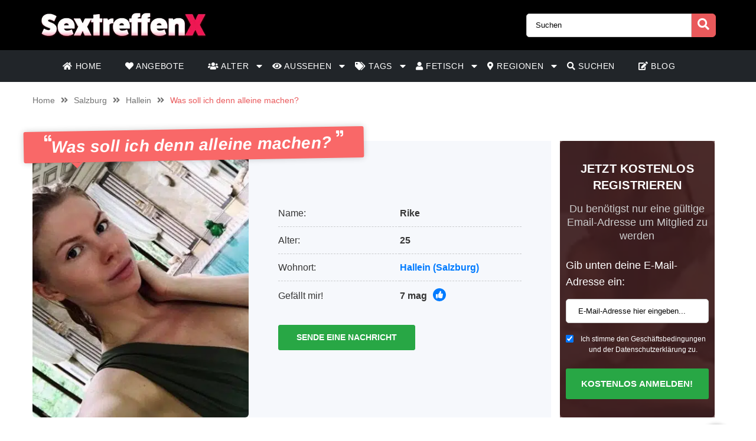

--- FILE ---
content_type: text/html; charset=UTF-8
request_url: https://sextreffenx.at/angebot/was-soll-ich-denn-alleine-machen/
body_size: 15038
content:
<!doctype html><html class="no-js" lang="nl-NL"><head>  <script defer src="https://www.googletagmanager.com/gtag/js?id=UA-137809699-13"></script> <script defer src="[data-uri]"></script> <meta charset="UTF-8" /><meta http-equiv="x-ua-compatible" content="ie=edge"><meta name="description" content="Masturbieren ist für mich keine Option mehr. Ich habe mich seit meiner letzten Beziehung zu sehr an Sex gewöhnt und ich brauche wieder mehr. Deshalb s..."><meta name="viewport" content="width=device-width, initial-scale=1, shrink-to-fit=no"><meta name="theme-color" content="#FF6B2D"><link rel="stylesheet" media="print" onload="this.onload=null;this.media='all';" id="ao_optimized_gfonts" href="https://fonts.googleapis.com/css?family=Lato%3A300%2C400%2C700%2C800%2C900&amp;display=swap"><link rel="shortcut icon" href="https://sextreffenx.at/wp-content/themes/wpb/assets/img/favicon.png" type="image/x-icon"><link rel="icon" href="https://sextreffenx.at/wp-content/themes/wpb/assets/img/favicon.png" type="image/x-icon"><meta name='robots' content='index, follow, max-image-preview:large, max-snippet:-1, max-video-preview:-1' /><title>Was soll ich denn alleine machen? - sextreffenx.at</title><link rel="canonical" href="https://sextreffenx.at/angebot/was-soll-ich-denn-alleine-machen/" /><meta name="twitter:card" content="summary_large_image" /><meta name="twitter:title" content="Was soll ich denn alleine machen? - sextreffenx.at" /><meta name="twitter:image" content="https://sextreffenx.at/wp-content/uploads/2021/12/497575.jpg" /> <script type="application/ld+json" class="yoast-schema-graph">{"@context":"https://schema.org","@graph":[{"@type":"WebPage","@id":"https://sextreffenx.at/angebot/was-soll-ich-denn-alleine-machen/","url":"https://sextreffenx.at/angebot/was-soll-ich-denn-alleine-machen/","name":"Was soll ich denn alleine machen? - sextreffenx.at","isPartOf":{"@id":"https://sextreffenx.at/#website"},"primaryImageOfPage":{"@id":"https://sextreffenx.at/angebot/was-soll-ich-denn-alleine-machen/#primaryimage"},"image":{"@id":"https://sextreffenx.at/angebot/was-soll-ich-denn-alleine-machen/#primaryimage"},"thumbnailUrl":"https://sextreffenx.at/wp-content/uploads/2021/12/497575.jpg","datePublished":"2021-12-29T13:01:02+00:00","dateModified":"2024-06-18T13:33:52+00:00","breadcrumb":{"@id":"https://sextreffenx.at/angebot/was-soll-ich-denn-alleine-machen/#breadcrumb"},"inLanguage":"nl-NL","potentialAction":[{"@type":"ReadAction","target":["https://sextreffenx.at/angebot/was-soll-ich-denn-alleine-machen/"]}]},{"@type":"ImageObject","inLanguage":"nl-NL","@id":"https://sextreffenx.at/angebot/was-soll-ich-denn-alleine-machen/#primaryimage","url":"https://sextreffenx.at/wp-content/uploads/2021/12/497575.jpg","contentUrl":"https://sextreffenx.at/wp-content/uploads/2021/12/497575.jpg","width":500,"height":500,"caption":"Rike"},{"@type":"BreadcrumbList","@id":"https://sextreffenx.at/angebot/was-soll-ich-denn-alleine-machen/#breadcrumb","itemListElement":[{"@type":"ListItem","position":1,"name":"Home","item":"https://sextreffenx.at/"},{"@type":"ListItem","position":2,"name":"Angebot","item":"https://sextreffenx.at/angebot/"},{"@type":"ListItem","position":3,"name":"Was soll ich denn alleine machen?"}]},{"@type":"WebSite","@id":"https://sextreffenx.at/#website","url":"https://sextreffenx.at/","name":"sextreffenx.at","description":"Auf der Suche nach einem Gay Kontakt? Auf sextreffenx.at findest du sofort Gay Anzeigen aus deiner Umgebung","publisher":{"@id":"https://sextreffenx.at/#organization"},"potentialAction":[{"@type":"SearchAction","target":{"@type":"EntryPoint","urlTemplate":"https://sextreffenx.at/?s={search_term_string}"},"query-input":{"@type":"PropertyValueSpecification","valueRequired":true,"valueName":"search_term_string"}}],"inLanguage":"nl-NL"},{"@type":"Organization","@id":"https://sextreffenx.at/#organization","name":"sextreffenx.at","url":"https://sextreffenx.at/","logo":{"@type":"ImageObject","inLanguage":"nl-NL","@id":"https://sextreffenx.at/#/schema/logo/image/","url":"https://sextreffenx.at/wp-content/uploads/2021/03/cropped-Sextreffenx.png","contentUrl":"https://sextreffenx.at/wp-content/uploads/2021/03/cropped-Sextreffenx.png","width":300,"height":45,"caption":"sextreffenx.at"},"image":{"@id":"https://sextreffenx.at/#/schema/logo/image/"}}]}</script> <link href='https://fonts.gstatic.com' crossorigin='anonymous' rel='preconnect' /><link rel="alternate" title="oEmbed (JSON)" type="application/json+oembed" href="https://sextreffenx.at/wp-json/oembed/1.0/embed?url=https%3A%2F%2Fsextreffenx.at%2Fangebot%2Fwas-soll-ich-denn-alleine-machen%2F" /><link rel="alternate" title="oEmbed (XML)" type="text/xml+oembed" href="https://sextreffenx.at/wp-json/oembed/1.0/embed?url=https%3A%2F%2Fsextreffenx.at%2Fangebot%2Fwas-soll-ich-denn-alleine-machen%2F&#038;format=xml" /><style id='wp-img-auto-sizes-contain-inline-css' type='text/css'>img:is([sizes=auto i],[sizes^="auto," i]){contain-intrinsic-size:3000px 1500px}
/*# sourceURL=wp-img-auto-sizes-contain-inline-css */</style><link rel='stylesheet' id='sgr-css' href='https://sextreffenx.at/wp-content/cache/autoptimize/css/autoptimize_single_87919152e480d34bc2ab66090bb82746.css' type='text/css' media='all' /><style id='wp-block-library-inline-css' type='text/css'>:root{--wp-block-synced-color:#7a00df;--wp-block-synced-color--rgb:122,0,223;--wp-bound-block-color:var(--wp-block-synced-color);--wp-editor-canvas-background:#ddd;--wp-admin-theme-color:#007cba;--wp-admin-theme-color--rgb:0,124,186;--wp-admin-theme-color-darker-10:#006ba1;--wp-admin-theme-color-darker-10--rgb:0,107,160.5;--wp-admin-theme-color-darker-20:#005a87;--wp-admin-theme-color-darker-20--rgb:0,90,135;--wp-admin-border-width-focus:2px}@media (min-resolution:192dpi){:root{--wp-admin-border-width-focus:1.5px}}.wp-element-button{cursor:pointer}:root .has-very-light-gray-background-color{background-color:#eee}:root .has-very-dark-gray-background-color{background-color:#313131}:root .has-very-light-gray-color{color:#eee}:root .has-very-dark-gray-color{color:#313131}:root .has-vivid-green-cyan-to-vivid-cyan-blue-gradient-background{background:linear-gradient(135deg,#00d084,#0693e3)}:root .has-purple-crush-gradient-background{background:linear-gradient(135deg,#34e2e4,#4721fb 50%,#ab1dfe)}:root .has-hazy-dawn-gradient-background{background:linear-gradient(135deg,#faaca8,#dad0ec)}:root .has-subdued-olive-gradient-background{background:linear-gradient(135deg,#fafae1,#67a671)}:root .has-atomic-cream-gradient-background{background:linear-gradient(135deg,#fdd79a,#004a59)}:root .has-nightshade-gradient-background{background:linear-gradient(135deg,#330968,#31cdcf)}:root .has-midnight-gradient-background{background:linear-gradient(135deg,#020381,#2874fc)}:root{--wp--preset--font-size--normal:16px;--wp--preset--font-size--huge:42px}.has-regular-font-size{font-size:1em}.has-larger-font-size{font-size:2.625em}.has-normal-font-size{font-size:var(--wp--preset--font-size--normal)}.has-huge-font-size{font-size:var(--wp--preset--font-size--huge)}.has-text-align-center{text-align:center}.has-text-align-left{text-align:left}.has-text-align-right{text-align:right}.has-fit-text{white-space:nowrap!important}#end-resizable-editor-section{display:none}.aligncenter{clear:both}.items-justified-left{justify-content:flex-start}.items-justified-center{justify-content:center}.items-justified-right{justify-content:flex-end}.items-justified-space-between{justify-content:space-between}.screen-reader-text{border:0;clip-path:inset(50%);height:1px;margin:-1px;overflow:hidden;padding:0;position:absolute;width:1px;word-wrap:normal!important}.screen-reader-text:focus{background-color:#ddd;clip-path:none;color:#444;display:block;font-size:1em;height:auto;left:5px;line-height:normal;padding:15px 23px 14px;text-decoration:none;top:5px;width:auto;z-index:100000}html :where(.has-border-color){border-style:solid}html :where([style*=border-top-color]){border-top-style:solid}html :where([style*=border-right-color]){border-right-style:solid}html :where([style*=border-bottom-color]){border-bottom-style:solid}html :where([style*=border-left-color]){border-left-style:solid}html :where([style*=border-width]){border-style:solid}html :where([style*=border-top-width]){border-top-style:solid}html :where([style*=border-right-width]){border-right-style:solid}html :where([style*=border-bottom-width]){border-bottom-style:solid}html :where([style*=border-left-width]){border-left-style:solid}html :where(img[class*=wp-image-]){height:auto;max-width:100%}:where(figure){margin:0 0 1em}html :where(.is-position-sticky){--wp-admin--admin-bar--position-offset:var(--wp-admin--admin-bar--height,0px)}@media screen and (max-width:600px){html :where(.is-position-sticky){--wp-admin--admin-bar--position-offset:0px}}

/*# sourceURL=wp-block-library-inline-css */</style><style id='global-styles-inline-css' type='text/css'>:root{--wp--preset--aspect-ratio--square: 1;--wp--preset--aspect-ratio--4-3: 4/3;--wp--preset--aspect-ratio--3-4: 3/4;--wp--preset--aspect-ratio--3-2: 3/2;--wp--preset--aspect-ratio--2-3: 2/3;--wp--preset--aspect-ratio--16-9: 16/9;--wp--preset--aspect-ratio--9-16: 9/16;--wp--preset--color--black: #000000;--wp--preset--color--cyan-bluish-gray: #abb8c3;--wp--preset--color--white: #ffffff;--wp--preset--color--pale-pink: #f78da7;--wp--preset--color--vivid-red: #cf2e2e;--wp--preset--color--luminous-vivid-orange: #ff6900;--wp--preset--color--luminous-vivid-amber: #fcb900;--wp--preset--color--light-green-cyan: #7bdcb5;--wp--preset--color--vivid-green-cyan: #00d084;--wp--preset--color--pale-cyan-blue: #8ed1fc;--wp--preset--color--vivid-cyan-blue: #0693e3;--wp--preset--color--vivid-purple: #9b51e0;--wp--preset--gradient--vivid-cyan-blue-to-vivid-purple: linear-gradient(135deg,rgb(6,147,227) 0%,rgb(155,81,224) 100%);--wp--preset--gradient--light-green-cyan-to-vivid-green-cyan: linear-gradient(135deg,rgb(122,220,180) 0%,rgb(0,208,130) 100%);--wp--preset--gradient--luminous-vivid-amber-to-luminous-vivid-orange: linear-gradient(135deg,rgb(252,185,0) 0%,rgb(255,105,0) 100%);--wp--preset--gradient--luminous-vivid-orange-to-vivid-red: linear-gradient(135deg,rgb(255,105,0) 0%,rgb(207,46,46) 100%);--wp--preset--gradient--very-light-gray-to-cyan-bluish-gray: linear-gradient(135deg,rgb(238,238,238) 0%,rgb(169,184,195) 100%);--wp--preset--gradient--cool-to-warm-spectrum: linear-gradient(135deg,rgb(74,234,220) 0%,rgb(151,120,209) 20%,rgb(207,42,186) 40%,rgb(238,44,130) 60%,rgb(251,105,98) 80%,rgb(254,248,76) 100%);--wp--preset--gradient--blush-light-purple: linear-gradient(135deg,rgb(255,206,236) 0%,rgb(152,150,240) 100%);--wp--preset--gradient--blush-bordeaux: linear-gradient(135deg,rgb(254,205,165) 0%,rgb(254,45,45) 50%,rgb(107,0,62) 100%);--wp--preset--gradient--luminous-dusk: linear-gradient(135deg,rgb(255,203,112) 0%,rgb(199,81,192) 50%,rgb(65,88,208) 100%);--wp--preset--gradient--pale-ocean: linear-gradient(135deg,rgb(255,245,203) 0%,rgb(182,227,212) 50%,rgb(51,167,181) 100%);--wp--preset--gradient--electric-grass: linear-gradient(135deg,rgb(202,248,128) 0%,rgb(113,206,126) 100%);--wp--preset--gradient--midnight: linear-gradient(135deg,rgb(2,3,129) 0%,rgb(40,116,252) 100%);--wp--preset--font-size--small: 13px;--wp--preset--font-size--medium: 20px;--wp--preset--font-size--large: 36px;--wp--preset--font-size--x-large: 42px;--wp--preset--spacing--20: 0.44rem;--wp--preset--spacing--30: 0.67rem;--wp--preset--spacing--40: 1rem;--wp--preset--spacing--50: 1.5rem;--wp--preset--spacing--60: 2.25rem;--wp--preset--spacing--70: 3.38rem;--wp--preset--spacing--80: 5.06rem;--wp--preset--shadow--natural: 6px 6px 9px rgba(0, 0, 0, 0.2);--wp--preset--shadow--deep: 12px 12px 50px rgba(0, 0, 0, 0.4);--wp--preset--shadow--sharp: 6px 6px 0px rgba(0, 0, 0, 0.2);--wp--preset--shadow--outlined: 6px 6px 0px -3px rgb(255, 255, 255), 6px 6px rgb(0, 0, 0);--wp--preset--shadow--crisp: 6px 6px 0px rgb(0, 0, 0);}:where(.is-layout-flex){gap: 0.5em;}:where(.is-layout-grid){gap: 0.5em;}body .is-layout-flex{display: flex;}.is-layout-flex{flex-wrap: wrap;align-items: center;}.is-layout-flex > :is(*, div){margin: 0;}body .is-layout-grid{display: grid;}.is-layout-grid > :is(*, div){margin: 0;}:where(.wp-block-columns.is-layout-flex){gap: 2em;}:where(.wp-block-columns.is-layout-grid){gap: 2em;}:where(.wp-block-post-template.is-layout-flex){gap: 1.25em;}:where(.wp-block-post-template.is-layout-grid){gap: 1.25em;}.has-black-color{color: var(--wp--preset--color--black) !important;}.has-cyan-bluish-gray-color{color: var(--wp--preset--color--cyan-bluish-gray) !important;}.has-white-color{color: var(--wp--preset--color--white) !important;}.has-pale-pink-color{color: var(--wp--preset--color--pale-pink) !important;}.has-vivid-red-color{color: var(--wp--preset--color--vivid-red) !important;}.has-luminous-vivid-orange-color{color: var(--wp--preset--color--luminous-vivid-orange) !important;}.has-luminous-vivid-amber-color{color: var(--wp--preset--color--luminous-vivid-amber) !important;}.has-light-green-cyan-color{color: var(--wp--preset--color--light-green-cyan) !important;}.has-vivid-green-cyan-color{color: var(--wp--preset--color--vivid-green-cyan) !important;}.has-pale-cyan-blue-color{color: var(--wp--preset--color--pale-cyan-blue) !important;}.has-vivid-cyan-blue-color{color: var(--wp--preset--color--vivid-cyan-blue) !important;}.has-vivid-purple-color{color: var(--wp--preset--color--vivid-purple) !important;}.has-black-background-color{background-color: var(--wp--preset--color--black) !important;}.has-cyan-bluish-gray-background-color{background-color: var(--wp--preset--color--cyan-bluish-gray) !important;}.has-white-background-color{background-color: var(--wp--preset--color--white) !important;}.has-pale-pink-background-color{background-color: var(--wp--preset--color--pale-pink) !important;}.has-vivid-red-background-color{background-color: var(--wp--preset--color--vivid-red) !important;}.has-luminous-vivid-orange-background-color{background-color: var(--wp--preset--color--luminous-vivid-orange) !important;}.has-luminous-vivid-amber-background-color{background-color: var(--wp--preset--color--luminous-vivid-amber) !important;}.has-light-green-cyan-background-color{background-color: var(--wp--preset--color--light-green-cyan) !important;}.has-vivid-green-cyan-background-color{background-color: var(--wp--preset--color--vivid-green-cyan) !important;}.has-pale-cyan-blue-background-color{background-color: var(--wp--preset--color--pale-cyan-blue) !important;}.has-vivid-cyan-blue-background-color{background-color: var(--wp--preset--color--vivid-cyan-blue) !important;}.has-vivid-purple-background-color{background-color: var(--wp--preset--color--vivid-purple) !important;}.has-black-border-color{border-color: var(--wp--preset--color--black) !important;}.has-cyan-bluish-gray-border-color{border-color: var(--wp--preset--color--cyan-bluish-gray) !important;}.has-white-border-color{border-color: var(--wp--preset--color--white) !important;}.has-pale-pink-border-color{border-color: var(--wp--preset--color--pale-pink) !important;}.has-vivid-red-border-color{border-color: var(--wp--preset--color--vivid-red) !important;}.has-luminous-vivid-orange-border-color{border-color: var(--wp--preset--color--luminous-vivid-orange) !important;}.has-luminous-vivid-amber-border-color{border-color: var(--wp--preset--color--luminous-vivid-amber) !important;}.has-light-green-cyan-border-color{border-color: var(--wp--preset--color--light-green-cyan) !important;}.has-vivid-green-cyan-border-color{border-color: var(--wp--preset--color--vivid-green-cyan) !important;}.has-pale-cyan-blue-border-color{border-color: var(--wp--preset--color--pale-cyan-blue) !important;}.has-vivid-cyan-blue-border-color{border-color: var(--wp--preset--color--vivid-cyan-blue) !important;}.has-vivid-purple-border-color{border-color: var(--wp--preset--color--vivid-purple) !important;}.has-vivid-cyan-blue-to-vivid-purple-gradient-background{background: var(--wp--preset--gradient--vivid-cyan-blue-to-vivid-purple) !important;}.has-light-green-cyan-to-vivid-green-cyan-gradient-background{background: var(--wp--preset--gradient--light-green-cyan-to-vivid-green-cyan) !important;}.has-luminous-vivid-amber-to-luminous-vivid-orange-gradient-background{background: var(--wp--preset--gradient--luminous-vivid-amber-to-luminous-vivid-orange) !important;}.has-luminous-vivid-orange-to-vivid-red-gradient-background{background: var(--wp--preset--gradient--luminous-vivid-orange-to-vivid-red) !important;}.has-very-light-gray-to-cyan-bluish-gray-gradient-background{background: var(--wp--preset--gradient--very-light-gray-to-cyan-bluish-gray) !important;}.has-cool-to-warm-spectrum-gradient-background{background: var(--wp--preset--gradient--cool-to-warm-spectrum) !important;}.has-blush-light-purple-gradient-background{background: var(--wp--preset--gradient--blush-light-purple) !important;}.has-blush-bordeaux-gradient-background{background: var(--wp--preset--gradient--blush-bordeaux) !important;}.has-luminous-dusk-gradient-background{background: var(--wp--preset--gradient--luminous-dusk) !important;}.has-pale-ocean-gradient-background{background: var(--wp--preset--gradient--pale-ocean) !important;}.has-electric-grass-gradient-background{background: var(--wp--preset--gradient--electric-grass) !important;}.has-midnight-gradient-background{background: var(--wp--preset--gradient--midnight) !important;}.has-small-font-size{font-size: var(--wp--preset--font-size--small) !important;}.has-medium-font-size{font-size: var(--wp--preset--font-size--medium) !important;}.has-large-font-size{font-size: var(--wp--preset--font-size--large) !important;}.has-x-large-font-size{font-size: var(--wp--preset--font-size--x-large) !important;}
/*# sourceURL=global-styles-inline-css */</style><style id='classic-theme-styles-inline-css' type='text/css'>/*! This file is auto-generated */
.wp-block-button__link{color:#fff;background-color:#32373c;border-radius:9999px;box-shadow:none;text-decoration:none;padding:calc(.667em + 2px) calc(1.333em + 2px);font-size:1.125em}.wp-block-file__button{background:#32373c;color:#fff;text-decoration:none}
/*# sourceURL=/wp-includes/css/classic-themes.min.css */</style><link rel='stylesheet' id='bootstrap-css' href='https://sextreffenx.at/wp-content/themes/wpb/assets/bower_components/bootstrap/dist/css/bootstrap.min.css' type='text/css' media='all' /><link rel='stylesheet' id='fa-free-css' href='https://sextreffenx.at/wp-content/themes/wpb/assets/bower_components/fontawesome/css/all.min.css' type='text/css' media='all' /><link rel='stylesheet' id='owl-carousel-2-css' href='https://sextreffenx.at/wp-content/themes/wpb/assets/bower_components/owl.carousel/dist/assets/owl.carousel.min.css' type='text/css' media='all' /><link rel='stylesheet' id='animate-css' href='https://sextreffenx.at/wp-content/cache/autoptimize/css/autoptimize_single_cb67371414710491ee3730390d1efb33.css' type='text/css' media='all' /><link rel='stylesheet' id='fancybox-css' href='https://sextreffenx.at/wp-content/themes/wpb/assets/bower_components/fancybox-master/dist/jquery.fancybox.min.css' type='text/css' media='all' /><link rel='stylesheet' id='general-css' href='https://sextreffenx.at/wp-content/themes/wpb/assets/css/general.min.css' type='text/css' media='all' /> <script defer id="sgr-js-extra" src="[data-uri]"></script> <script defer type="text/javascript" src="https://sextreffenx.at/wp-content/cache/autoptimize/js/autoptimize_single_f2838b1ff6c3653d68b8e3dc78562a01.js" id="sgr-js"></script> <script defer type="text/javascript" src="https://sextreffenx.at/wp-includes/js/jquery/jquery.min.js" id="jquery-core-js"></script> <script defer type="text/javascript" src="https://sextreffenx.at/wp-includes/js/jquery/jquery-migrate.min.js" id="jquery-migrate-js"></script> <link rel="https://api.w.org/" href="https://sextreffenx.at/wp-json/" /><link rel="EditURI" type="application/rsd+xml" title="RSD" href="https://sextreffenx.at/xmlrpc.php?rsd" /><meta name="generator" content="WordPress 6.9" /><link rel='shortlink' href='https://sextreffenx.at/?p=7925' /><style type="text/css">.recentcomments a{display:inline !important;padding:0 !important;margin:0 !important;}</style><link rel="icon" href="https://sextreffenx.at/wp-content/uploads/2025/03/cropped-Sextreffenx.at_32px-32x32.png" sizes="32x32" /><link rel="icon" href="https://sextreffenx.at/wp-content/uploads/2025/03/cropped-Sextreffenx.at_32px-192x192.png" sizes="192x192" /><link rel="apple-touch-icon" href="https://sextreffenx.at/wp-content/uploads/2025/03/cropped-Sextreffenx.at_32px-180x180.png" /><meta name="msapplication-TileImage" content="https://sextreffenx.at/wp-content/uploads/2025/03/cropped-Sextreffenx.at_32px-270x270.png" /><style type="text/css" id="wp-custom-css">#mainHeader .top-bar .header-logo{
	max-width: 300px;
}
.page-header.hero .content {
    
    background-size: cover!important;
    background-position: center!important;
}
.page-header.hero .content .container .promo {
    background-image: none!important;
}
@media (max-width: 767px){
	#single-advertentie .bg-darkg {
		height: 300px !important;
	}
}
#single-advertentie .data p span a{
	color: #0056b3;
}

#single-advertentie .data p span.primary{
	color: #000;
}

#single-advertentie .data .dtap{
	white-space: nowrap;
}
#single-advertentie .data p span a{
	color: #007bff;
}
#single-advertentie .bg-darkg{
	height: 469px
}
@media (max-width: 992px){
	.spotlight {
    margin-top: -30px;
}
	#single-advertentie .bg-darkg{
	  height: auto
}
}
@media (max-width: 768px){
.spotlight {
    margin-top: 0px;
}
	.spotlight .container-fluid{
		padding: 0px
	}
}

#mainFooter .bottom-info .container {
	font-size: 11px !important;
}
#mainFooter .bottom-info {
    background: #3b3b40;
    color: #fff;
    border-top: 2px solid #ebebeb;
}
.legalDisclaimerContainer{
	position:fixed;
	z-index:2000;
	top:0;
	right:0;
	bottom:0;
	left:0;
	display:-webkit-box;
	display:-webkit-flex;
	display: -ms-flexbox;
	display: flex;
	-webkit-align-items:center;
	-ms-flex-align:center;
	align-items:center;
	-webkit-box-pack:center;
	-webkit-justify-content:center;
	-ms-flex-pack:center;
	justify-content:center;
	padding:10px;
	background-color:rgba(31,24,55,.96);
}
.legalDisclaimer{
		font-size:11px;
		border-radius:10px
}
.legalDisclaimer .content{
		overflow: auto;
		width:100%;
		max-width: 680px;
	  margin: auto;
		padding:15px 15px 0;
		border-radius:5px;
		background-color:#fff;
		color:#fff;
		text-align:left;
}
.legalDisclaimer .content .tit{
	font-size:20px;
	color: #fff;
	line-height: 28px;
}
.legalDisclaimer .content .tit strong{
	color: #ef2135
}
.legalDisclaimer .ui{
		padding:15px;
		border-radius:0 0 5px 5px;
		background-color: transparent;
		max-width:500px;
}
.legalDisclaimer .ui .btn{
		width: 100%;
		border-color: #49499c;
    background: #49499c;
    box-shadow: 0 5px 0 0 #37375d !important;
	  color: #fff;
	  position: relative;
}
.legalDisclaimer .ui .btn i{
    background: rgba(0,0,0,.2);
    font-size: 20px;
    color: #00ff3d;
	  position: absolute;
    top: 0;
    left: 0;
    height: 100%;
    padding: 15px;
}
.legalDisclaimer .ui a{
	color: #fff;
	text-decoration: underline;
}
@media (max-width: 767px){
	.legalDisclaimerContainer{
		padding: 0;
	}
	.legalDisclaimer{
		height: 100%;
		border-radius: unset;
	}
	.legalDisclaimer .content{
		width: 100%;
    height: 100%;
		max-width: none;
		padding-top: 90%;
		padding-bottom: 145px;
		background: linear-gradient(
0deg,#a7928d,hsla(0,0%,100%,0));
		-ms-overflow-style: none;  /* IE and Edge */
  scrollbar-width: none;  /* Firefox */
	}

.legalDisclaimer .content.scroll{
	background: linear-gradient( 
0deg,#a7928d,#80756f61) !important;
	transition: 1s ease-out;
	backdrop-filter: blur(4px);
	}
	.legalDisclaimer .content::-webkit-scrollbar {
  display: none;
}
	.legalDisclaimer .ui.ui2.scroll{
		width: 100%;
    max-width: none;
    border-top: 2px solid #f8f9fa;
    background: transparent;
	}
	.legalDisclaimer .ui.ui2{
		position: absolute;
    bottom: 0;
    width: 100%;
    left: 0;
		max-width: none;
		background: #a7928d;
		color: #fff;
	}
	
}
.onlyhome{
	display: none;
}
.page-template-front-page .onlyhome{
	display: block;
}
#mainHeader .menu-bar ul li .sub-menu.show{
	background: #202529;
	width: 200%;
	min-width:350px;
}
#mainHeader .menu-bar ul li .sub-menu li{
	display: inline-block;
	width: 50%
	
}
#mainHeader .menu-bar ul li .sub-menu li:before{
	content: "» ";
	color: #fff;
	position: absolute;
	top: 10px;
}
#mainHeader .menu-bar ul li .sub-menu li a{
	transition: .3s ease-out;
	text-decoration: none;
	padding: 15px;
}
#mainHeader .menu-bar ul li .sub-menu li a:hover{
	color: #e9595b;
	text-decoration: none!important
}

#mainHeader .menu-bar ul li.menu-item-has-children:before{
	content: "\f0d7";
	font-family: "Font Awesome 5 Free";
	font-size: 16px;
	color: #fff;
	font-weight: 600;
	position: absolute;
	right: -3px;
	top: 0;
	bottom: 0;
	margin: auto;
}
#mainHeader .mobile-menu ul li ul {
	background-color: #d6494b;
}
#mainHeader .mobile-menu ul li:hover {
    background: rgb(14 13 13);
}
#mainHeader .mobile-menu ul li a {
	color:#fff;
}
#mainHeader .mobile-menu ul li ul li a:hover {
    padding-left: 10px; 
}
#mainFooter .widget-area h3{
	padding-top:30px;
}
#mainFooter .widget-area h4{
	padding-top: 20px;
	text-transform: uppercase;
}

.mobile-hero .promo .p-wrapper form select{
	padding-right: 30px;
	border-radius: 50px;
	-webkit-appearance: none;
  -moz-appearance: none;
  -o-appearance: none;
}
.mobile-hero .promo .p-wrapper form select+i.fas{
	float: right;
	color: #998F89;
  margin-top: -55px;
  margin-right: 10px;
  pointer-events: none;
  background-color: #fff;
  padding-right: 5px;
	font-size: 18px;

}
.mobile-hero .promo .p-wrapper form select::after{
	content: '\f055'; 
    font-family: 'Font Awesome 5 Free';
    position: absolute;
    top: 50%;
    right: 5px;
    transform: translateY(-50%);
    pointer-events: none;
}

#mainHeader .mobile-menu{
	position: absolute;
}

#mainHeader .mobile-menu ul li ul{
	background: #4B4B50;
}

#mainHeader .mobile-menu ul li.menu-item-has-children:before{
	content: "\f0d7";
	font-family: "Font Awesome 5 Free";
	font-size: 16px;
	color: #fff;
	font-weight: 600;
	position: absolute;
	right: 15px;
	top: 0;
	bottom: 0;
	margin: auto;
}</style></head><body class="wp-singular angebot-template-default single single-angebot postid-7925 wp-custom-logo wp-theme-wpb body_class"><header id="mainHeader"><div class="container-fluid sm-menu-container d-lg-none"> <button class="menu-toggler"> <span></span> <span></span> <span></span> </button><div class="header-logo"> <a href="https://sextreffenx.at/" class="custom-logo-link" rel="home"><img width="300" height="45" src="https://sextreffenx.at/wp-content/uploads/2021/03/cropped-Sextreffenx.png" class="custom-logo" alt="sextreffenx.at" decoding="async" /></a></div> <a href="#" class="search-icon"><i class="fas fa-search"></i></a><div class="mobile-menu mobile-main-menu text-center"><div class="header-logo"> <a href="https://sextreffenx.at/" class="custom-logo-link" rel="home"><img width="300" height="45" src="https://sextreffenx.at/wp-content/uploads/2021/03/cropped-Sextreffenx.png" class="custom-logo" alt="sextreffenx.at" decoding="async" /></a></div><ul id="menu-headermenu" class="navbar-nav mobile"><li id="menu-item-21" class="menu-item menu-item-type-post_type menu-item-object-page menu-item-home menu-item-21"><a href="https://sextreffenx.at/"><i class="fas fa-home"></i> Home</a></li><li id="menu-item-1457" class="menu-item menu-item-type-post_type_archive menu-item-object-angebot menu-item-1457"><a href="https://sextreffenx.at/angebot/"><i class="fas fa-heart"></i> Angebote</a></li><li id="menu-item-10094" class="menu-item menu-item-type-custom menu-item-object-custom menu-item-has-children menu-item-10094"><a href="#"><i class="fas fa-users"></i> Alter</a><ul class="sub-menu"><li id="menu-item-10100" class="menu-item menu-item-type-taxonomy menu-item-object-tag_adv menu-item-10100"><a href="https://sextreffenx.at/teenager/">Teenager</a></li><li id="menu-item-10096" class="menu-item menu-item-type-taxonomy menu-item-object-tag_adv current-angebot-ancestor current-menu-parent current-angebot-parent menu-item-10096"><a href="https://sextreffenx.at/20-bis-30/">20 bis 30</a></li><li id="menu-item-10097" class="menu-item menu-item-type-taxonomy menu-item-object-tag_adv menu-item-10097"><a href="https://sextreffenx.at/30-bis-40/">30 bis 40</a></li><li id="menu-item-10098" class="menu-item menu-item-type-taxonomy menu-item-object-tag_adv menu-item-10098"><a href="https://sextreffenx.at/40-bis-50/">40 bis 50</a></li><li id="menu-item-10099" class="menu-item menu-item-type-taxonomy menu-item-object-tag_adv menu-item-10099"><a href="https://sextreffenx.at/omasex/">Omasex</a></li></ul></li><li id="menu-item-10095" class="menu-item menu-item-type-custom menu-item-object-custom menu-item-has-children menu-item-10095"><a href="#"><i class="fas fa-eye"></i> Aussehen</a><ul class="sub-menu"><li id="menu-item-10101" class="menu-item menu-item-type-taxonomy menu-item-object-tag_adv menu-item-10101"><a href="https://sextreffenx.at/arabisch/">Arabisch</a></li><li id="menu-item-10102" class="menu-item menu-item-type-taxonomy menu-item-object-tag_adv menu-item-10102"><a href="https://sextreffenx.at/asiatinnen/">Asiatinnen</a></li><li id="menu-item-10103" class="menu-item menu-item-type-taxonomy menu-item-object-tag_adv current-angebot-ancestor current-menu-parent current-angebot-parent menu-item-10103"><a href="https://sextreffenx.at/blondinen/">Blondinen</a></li><li id="menu-item-10104" class="menu-item menu-item-type-taxonomy menu-item-object-tag_adv menu-item-10104"><a href="https://sextreffenx.at/brunetten/">Brünetten</a></li><li id="menu-item-10105" class="menu-item menu-item-type-taxonomy menu-item-object-tag_adv menu-item-10105"><a href="https://sextreffenx.at/dicke-frauen/">Dicke Frauen</a></li><li id="menu-item-10106" class="menu-item menu-item-type-taxonomy menu-item-object-tag_adv menu-item-10106"><a href="https://sextreffenx.at/grose-arsche/">Große Ärsche</a></li><li id="menu-item-10107" class="menu-item menu-item-type-taxonomy menu-item-object-tag_adv current-angebot-ancestor current-menu-parent current-angebot-parent menu-item-10107"><a href="https://sextreffenx.at/grose-bruste/">Große Brüste</a></li><li id="menu-item-10108" class="menu-item menu-item-type-taxonomy menu-item-object-tag_adv menu-item-10108"><a href="https://sextreffenx.at/indisch/">Indisch</a></li><li id="menu-item-10109" class="menu-item menu-item-type-taxonomy menu-item-object-tag_adv menu-item-10109"><a href="https://sextreffenx.at/kleine-arsche/">Kleine Ärsche</a></li><li id="menu-item-10110" class="menu-item menu-item-type-taxonomy menu-item-object-tag_adv menu-item-10110"><a href="https://sextreffenx.at/kleine-bruste/">Kleine Brüste</a></li><li id="menu-item-10111" class="menu-item menu-item-type-taxonomy menu-item-object-tag_adv menu-item-10111"><a href="https://sextreffenx.at/latinas/">Latinas</a></li><li id="menu-item-10112" class="menu-item menu-item-type-taxonomy menu-item-object-tag_adv menu-item-10112"><a href="https://sextreffenx.at/schwarze-frauen/">Schwarze Frauen</a></li><li id="menu-item-10113" class="menu-item menu-item-type-taxonomy menu-item-object-tag_adv menu-item-10113"><a href="https://sextreffenx.at/sportliche-frauen/">Sportliche Frauen</a></li><li id="menu-item-10114" class="menu-item menu-item-type-taxonomy menu-item-object-tag_adv menu-item-10114"><a href="https://sextreffenx.at/tattoos/">Tattoos</a></li></ul></li><li id="menu-item-2994" class="menu-item menu-item-type-post_type menu-item-object-page menu-item-has-children menu-item-2994"><a href="https://sextreffenx.at/tags/"><i class="fas fa-tags"></i> Tags</a><ul class="sub-menu"><li id="menu-item-10115" class="menu-item menu-item-type-taxonomy menu-item-object-tag_adv menu-item-10115"><a href="https://sextreffenx.at/abspritzen/">Abspritzen</a></li><li id="menu-item-10116" class="menu-item menu-item-type-taxonomy menu-item-object-tag_adv menu-item-10116"><a href="https://sextreffenx.at/analsex/">Analsex</a></li><li id="menu-item-10117" class="menu-item menu-item-type-taxonomy menu-item-object-tag_adv menu-item-10117"><a href="https://sextreffenx.at/ao-sex/">AO Sex</a></li><li id="menu-item-10118" class="menu-item menu-item-type-taxonomy menu-item-object-tag_adv menu-item-10118"><a href="https://sextreffenx.at/blowjob/">Blowjob</a></li><li id="menu-item-10119" class="menu-item menu-item-type-taxonomy menu-item-object-tag_adv menu-item-10119"><a href="https://sextreffenx.at/geile-frauen/">Geile Frauen</a></li><li id="menu-item-10120" class="menu-item menu-item-type-taxonomy menu-item-object-tag_adv menu-item-10120"><a href="https://sextreffenx.at/geile-madchen/">Geile Mädchen</a></li><li id="menu-item-10121" class="menu-item menu-item-type-taxonomy menu-item-object-tag_adv menu-item-10121"><a href="https://sextreffenx.at/gratis-sex/">Gratis sex</a></li><li id="menu-item-10122" class="menu-item menu-item-type-taxonomy menu-item-object-tag_adv menu-item-10122"><a href="https://sextreffenx.at/naktbild/">Naktbild</a></li><li id="menu-item-10123" class="menu-item menu-item-type-taxonomy menu-item-object-tag_adv menu-item-10123"><a href="https://sextreffenx.at/nymphomanin/">Nymphomanin</a></li><li id="menu-item-10124" class="menu-item menu-item-type-taxonomy menu-item-object-tag_adv menu-item-10124"><a href="https://sextreffenx.at/oralsex/">Oralsex</a></li><li id="menu-item-10125" class="menu-item menu-item-type-taxonomy menu-item-object-tag_adv menu-item-10125"><a href="https://sextreffenx.at/romantischer-sex/">Romantischer Sex</a></li><li id="menu-item-10126" class="menu-item menu-item-type-taxonomy menu-item-object-tag_adv menu-item-10126"><a href="https://sextreffenx.at/schlampe/">Schlampe</a></li><li id="menu-item-10127" class="menu-item menu-item-type-taxonomy menu-item-object-tag_adv current-angebot-ancestor current-menu-parent current-angebot-parent menu-item-10127"><a href="https://sextreffenx.at/sexanzeigen/">Sexanzeigen</a></li><li id="menu-item-10128" class="menu-item menu-item-type-taxonomy menu-item-object-tag_adv menu-item-10128"><a href="https://sextreffenx.at/sexchat/">Sexchat</a></li><li id="menu-item-10129" class="menu-item menu-item-type-taxonomy menu-item-object-tag_adv menu-item-10129"><a href="https://sextreffenx.at/sexdating/">Sexdating</a></li><li id="menu-item-10130" class="menu-item menu-item-type-taxonomy menu-item-object-tag_adv menu-item-10130"><a href="https://sextreffenx.at/sexkontakte/">Sexkontakte</a></li><li id="menu-item-10131" class="menu-item menu-item-type-taxonomy menu-item-object-tag_adv menu-item-10131"><a href="https://sextreffenx.at/sexparty/">Sexparty</a></li><li id="menu-item-10132" class="menu-item menu-item-type-taxonomy menu-item-object-tag_adv menu-item-10132"><a href="https://sextreffenx.at/tittenfick/">Tittenfick</a></li><li id="menu-item-10133" class="menu-item menu-item-type-taxonomy menu-item-object-tag_adv menu-item-10133"><a href="https://sextreffenx.at/vogeln/">Vögeln</a></li><li id="menu-item-10134" class="menu-item menu-item-type-taxonomy menu-item-object-tag_adv menu-item-10134"><a href="https://sextreffenx.at/vorspiel/">Vorspiel</a></li></ul></li><li id="menu-item-10135" class="menu-item menu-item-type-custom menu-item-object-custom menu-item-has-children menu-item-10135"><a href="#"><i class="fas fa-user"></i> Fetisch</a><ul class="sub-menu"><li id="menu-item-10136" class="menu-item menu-item-type-taxonomy menu-item-object-tag_adv menu-item-10136"><a href="https://sextreffenx.at/bondage/">Bondage</a></li><li id="menu-item-10137" class="menu-item menu-item-type-taxonomy menu-item-object-tag_adv menu-item-10137"><a href="https://sextreffenx.at/fetisch/">Fetisch</a></li><li id="menu-item-10138" class="menu-item menu-item-type-taxonomy menu-item-object-tag_adv menu-item-10138"><a href="https://sextreffenx.at/ficken-im-wald/">Ficken im Wald</a></li><li id="menu-item-10139" class="menu-item menu-item-type-taxonomy menu-item-object-tag_adv menu-item-10139"><a href="https://sextreffenx.at/hausfrauensex/">Hausfrauensex</a></li><li id="menu-item-10140" class="menu-item menu-item-type-taxonomy menu-item-object-tag_adv menu-item-10140"><a href="https://sextreffenx.at/kinky/">Kinky</a></li><li id="menu-item-10141" class="menu-item menu-item-type-taxonomy menu-item-object-tag_adv menu-item-10141"><a href="https://sextreffenx.at/nylon/">Nylon</a></li><li id="menu-item-10142" class="menu-item menu-item-type-taxonomy menu-item-object-tag_adv menu-item-10142"><a href="https://sextreffenx.at/rollespiele/">Rollespiele</a></li><li id="menu-item-10143" class="menu-item menu-item-type-taxonomy menu-item-object-tag_adv menu-item-10143"><a href="https://sextreffenx.at/sexspielzeug/">Sexspielzeug</a></li><li id="menu-item-10144" class="menu-item menu-item-type-taxonomy menu-item-object-tag_adv menu-item-10144"><a href="https://sextreffenx.at/sklavin/">Sklavin</a></li><li id="menu-item-10145" class="menu-item menu-item-type-taxonomy menu-item-object-tag_adv menu-item-10145"><a href="https://sextreffenx.at/spanking/">Spanking</a></li><li id="menu-item-10146" class="menu-item menu-item-type-taxonomy menu-item-object-tag_adv menu-item-10146"><a href="https://sextreffenx.at/sugardaddy/">Sugardaddy</a></li></ul></li><li id="menu-item-25" class="menu-item menu-item-type-post_type menu-item-object-page menu-item-has-children menu-item-25"><a href="https://sextreffenx.at/region/"><i class="fas fa-map-marker-alt"></i> Regionen</a><ul class="sub-menu"><li id="menu-item-10147" class="menu-item menu-item-type-taxonomy menu-item-object-regio menu-item-10147"><a href="https://sextreffenx.at/burgenland/">Burgenland</a></li><li id="menu-item-10148" class="menu-item menu-item-type-taxonomy menu-item-object-regio menu-item-10148"><a href="https://sextreffenx.at/karnten/">Kärnten</a></li><li id="menu-item-10149" class="menu-item menu-item-type-taxonomy menu-item-object-regio menu-item-10149"><a href="https://sextreffenx.at/niederosterreich/">Niederösterreich</a></li><li id="menu-item-10150" class="menu-item menu-item-type-taxonomy menu-item-object-regio menu-item-10150"><a href="https://sextreffenx.at/oberosterreich/">Oberösterreich</a></li><li id="menu-item-10151" class="menu-item menu-item-type-taxonomy menu-item-object-regio current-angebot-ancestor current-menu-parent current-angebot-parent menu-item-10151"><a href="https://sextreffenx.at/salzburg/">Salzburg</a></li><li id="menu-item-10152" class="menu-item menu-item-type-taxonomy menu-item-object-regio menu-item-10152"><a href="https://sextreffenx.at/steiermark/">Steiermark</a></li><li id="menu-item-10153" class="menu-item menu-item-type-taxonomy menu-item-object-regio menu-item-10153"><a href="https://sextreffenx.at/tirol/">Tirol</a></li><li id="menu-item-10154" class="menu-item menu-item-type-taxonomy menu-item-object-regio menu-item-10154"><a href="https://sextreffenx.at/vorarlberg/">Vorarlberg</a></li><li id="menu-item-10155" class="menu-item menu-item-type-taxonomy menu-item-object-regio menu-item-10155"><a href="https://sextreffenx.at/wien/">Wien</a></li></ul></li><li id="menu-item-27" class="menu-item menu-item-type-post_type menu-item-object-page menu-item-27"><a href="https://sextreffenx.at/suchen/"><i class="fas fa-search"></i> Suchen</a></li><li id="menu-item-8759" class="menu-item menu-item-type-post_type menu-item-object-page current_page_parent menu-item-8759"><a href="https://sextreffenx.at/blog/"><i class="fas fa-edit"></i> Blog</a></li></ul><ul class="b-none pt-3"><li> <a href="#" target="_self" data-toggle="modal" data-target="#RegisterModalHead"><i class="fas fa-pen-square"></i> Gratis registreren</a></li></ul></div><div class="container-fluid search-div"><div class="top-links pb-3"><form class="search-form w-100 mr-2 d-block d-md-none" method="GET" action="https://sextreffenx.at"><div class="input-group"> <input type="text" class="form-control main-search" placeholder="Suchen..." name="s" autocomplete="off"> <input type="hidden" value="advertentie" name="post_type"><div class="input-group-append"> <button class="search-btn" type="submit"><i class="fas fa-search"></i></button></div></div><div class="search-results"></div></form></div></div></div><div class="container-fluid d-none d-lg-flex b-black"><div class="container top-bar"><div class="header-logo"> <a href="https://sextreffenx.at/" class="custom-logo-link" rel="home"><img width="300" height="45" src="https://sextreffenx.at/wp-content/uploads/2021/03/cropped-Sextreffenx.png" class="custom-logo" alt="sextreffenx.at" decoding="async" /></a></div><div class="top-links"> <a href="#" class="d-inline-block d-md-none search-icon"><i class="fas fa-search"></i></a><form class="search-form mr-2 d-none d-md-inline-block" method="GET" action="https://sextreffenx.at"><div class="input-group"> <input type="text" class="form-control main-search" placeholder="Suchen" name="s" autocomplete="off"> <input type="hidden" value="advertentie" name="post_type"><div class="input-group-append"> <button class="search-btn" type="submit"><i class="fas fa-search"></i></button></div></div><div class="search-results"></div></form></div></div></div><div class="container d-none d-lg-flex"><div class="row header-bar"><div class="col menu-bar"><ul id="menu-headermenu-1" class="navbar-nav main-menu"><li class="menu-item menu-item-type-post_type menu-item-object-page menu-item-home menu-item-21"><a href="https://sextreffenx.at/"><i class="fas fa-home"></i> Home</a></li><li class="menu-item menu-item-type-post_type_archive menu-item-object-angebot menu-item-1457"><a href="https://sextreffenx.at/angebot/"><i class="fas fa-heart"></i> Angebote</a></li><li class="menu-item menu-item-type-custom menu-item-object-custom menu-item-has-children menu-item-10094"><a href="#"><i class="fas fa-users"></i> Alter</a><ul class="sub-menu"><li class="menu-item menu-item-type-taxonomy menu-item-object-tag_adv menu-item-10100"><a href="https://sextreffenx.at/teenager/">Teenager</a></li><li class="menu-item menu-item-type-taxonomy menu-item-object-tag_adv current-angebot-ancestor current-menu-parent current-angebot-parent menu-item-10096"><a href="https://sextreffenx.at/20-bis-30/">20 bis 30</a></li><li class="menu-item menu-item-type-taxonomy menu-item-object-tag_adv menu-item-10097"><a href="https://sextreffenx.at/30-bis-40/">30 bis 40</a></li><li class="menu-item menu-item-type-taxonomy menu-item-object-tag_adv menu-item-10098"><a href="https://sextreffenx.at/40-bis-50/">40 bis 50</a></li><li class="menu-item menu-item-type-taxonomy menu-item-object-tag_adv menu-item-10099"><a href="https://sextreffenx.at/omasex/">Omasex</a></li></ul></li><li class="menu-item menu-item-type-custom menu-item-object-custom menu-item-has-children menu-item-10095"><a href="#"><i class="fas fa-eye"></i> Aussehen</a><ul class="sub-menu"><li class="menu-item menu-item-type-taxonomy menu-item-object-tag_adv menu-item-10101"><a href="https://sextreffenx.at/arabisch/">Arabisch</a></li><li class="menu-item menu-item-type-taxonomy menu-item-object-tag_adv menu-item-10102"><a href="https://sextreffenx.at/asiatinnen/">Asiatinnen</a></li><li class="menu-item menu-item-type-taxonomy menu-item-object-tag_adv current-angebot-ancestor current-menu-parent current-angebot-parent menu-item-10103"><a href="https://sextreffenx.at/blondinen/">Blondinen</a></li><li class="menu-item menu-item-type-taxonomy menu-item-object-tag_adv menu-item-10104"><a href="https://sextreffenx.at/brunetten/">Brünetten</a></li><li class="menu-item menu-item-type-taxonomy menu-item-object-tag_adv menu-item-10105"><a href="https://sextreffenx.at/dicke-frauen/">Dicke Frauen</a></li><li class="menu-item menu-item-type-taxonomy menu-item-object-tag_adv menu-item-10106"><a href="https://sextreffenx.at/grose-arsche/">Große Ärsche</a></li><li class="menu-item menu-item-type-taxonomy menu-item-object-tag_adv current-angebot-ancestor current-menu-parent current-angebot-parent menu-item-10107"><a href="https://sextreffenx.at/grose-bruste/">Große Brüste</a></li><li class="menu-item menu-item-type-taxonomy menu-item-object-tag_adv menu-item-10108"><a href="https://sextreffenx.at/indisch/">Indisch</a></li><li class="menu-item menu-item-type-taxonomy menu-item-object-tag_adv menu-item-10109"><a href="https://sextreffenx.at/kleine-arsche/">Kleine Ärsche</a></li><li class="menu-item menu-item-type-taxonomy menu-item-object-tag_adv menu-item-10110"><a href="https://sextreffenx.at/kleine-bruste/">Kleine Brüste</a></li><li class="menu-item menu-item-type-taxonomy menu-item-object-tag_adv menu-item-10111"><a href="https://sextreffenx.at/latinas/">Latinas</a></li><li class="menu-item menu-item-type-taxonomy menu-item-object-tag_adv menu-item-10112"><a href="https://sextreffenx.at/schwarze-frauen/">Schwarze Frauen</a></li><li class="menu-item menu-item-type-taxonomy menu-item-object-tag_adv menu-item-10113"><a href="https://sextreffenx.at/sportliche-frauen/">Sportliche Frauen</a></li><li class="menu-item menu-item-type-taxonomy menu-item-object-tag_adv menu-item-10114"><a href="https://sextreffenx.at/tattoos/">Tattoos</a></li></ul></li><li class="menu-item menu-item-type-post_type menu-item-object-page menu-item-has-children menu-item-2994"><a href="https://sextreffenx.at/tags/"><i class="fas fa-tags"></i> Tags</a><ul class="sub-menu"><li class="menu-item menu-item-type-taxonomy menu-item-object-tag_adv menu-item-10115"><a href="https://sextreffenx.at/abspritzen/">Abspritzen</a></li><li class="menu-item menu-item-type-taxonomy menu-item-object-tag_adv menu-item-10116"><a href="https://sextreffenx.at/analsex/">Analsex</a></li><li class="menu-item menu-item-type-taxonomy menu-item-object-tag_adv menu-item-10117"><a href="https://sextreffenx.at/ao-sex/">AO Sex</a></li><li class="menu-item menu-item-type-taxonomy menu-item-object-tag_adv menu-item-10118"><a href="https://sextreffenx.at/blowjob/">Blowjob</a></li><li class="menu-item menu-item-type-taxonomy menu-item-object-tag_adv menu-item-10119"><a href="https://sextreffenx.at/geile-frauen/">Geile Frauen</a></li><li class="menu-item menu-item-type-taxonomy menu-item-object-tag_adv menu-item-10120"><a href="https://sextreffenx.at/geile-madchen/">Geile Mädchen</a></li><li class="menu-item menu-item-type-taxonomy menu-item-object-tag_adv menu-item-10121"><a href="https://sextreffenx.at/gratis-sex/">Gratis sex</a></li><li class="menu-item menu-item-type-taxonomy menu-item-object-tag_adv menu-item-10122"><a href="https://sextreffenx.at/naktbild/">Naktbild</a></li><li class="menu-item menu-item-type-taxonomy menu-item-object-tag_adv menu-item-10123"><a href="https://sextreffenx.at/nymphomanin/">Nymphomanin</a></li><li class="menu-item menu-item-type-taxonomy menu-item-object-tag_adv menu-item-10124"><a href="https://sextreffenx.at/oralsex/">Oralsex</a></li><li class="menu-item menu-item-type-taxonomy menu-item-object-tag_adv menu-item-10125"><a href="https://sextreffenx.at/romantischer-sex/">Romantischer Sex</a></li><li class="menu-item menu-item-type-taxonomy menu-item-object-tag_adv menu-item-10126"><a href="https://sextreffenx.at/schlampe/">Schlampe</a></li><li class="menu-item menu-item-type-taxonomy menu-item-object-tag_adv current-angebot-ancestor current-menu-parent current-angebot-parent menu-item-10127"><a href="https://sextreffenx.at/sexanzeigen/">Sexanzeigen</a></li><li class="menu-item menu-item-type-taxonomy menu-item-object-tag_adv menu-item-10128"><a href="https://sextreffenx.at/sexchat/">Sexchat</a></li><li class="menu-item menu-item-type-taxonomy menu-item-object-tag_adv menu-item-10129"><a href="https://sextreffenx.at/sexdating/">Sexdating</a></li><li class="menu-item menu-item-type-taxonomy menu-item-object-tag_adv menu-item-10130"><a href="https://sextreffenx.at/sexkontakte/">Sexkontakte</a></li><li class="menu-item menu-item-type-taxonomy menu-item-object-tag_adv menu-item-10131"><a href="https://sextreffenx.at/sexparty/">Sexparty</a></li><li class="menu-item menu-item-type-taxonomy menu-item-object-tag_adv menu-item-10132"><a href="https://sextreffenx.at/tittenfick/">Tittenfick</a></li><li class="menu-item menu-item-type-taxonomy menu-item-object-tag_adv menu-item-10133"><a href="https://sextreffenx.at/vogeln/">Vögeln</a></li><li class="menu-item menu-item-type-taxonomy menu-item-object-tag_adv menu-item-10134"><a href="https://sextreffenx.at/vorspiel/">Vorspiel</a></li></ul></li><li class="menu-item menu-item-type-custom menu-item-object-custom menu-item-has-children menu-item-10135"><a href="#"><i class="fas fa-user"></i> Fetisch</a><ul class="sub-menu"><li class="menu-item menu-item-type-taxonomy menu-item-object-tag_adv menu-item-10136"><a href="https://sextreffenx.at/bondage/">Bondage</a></li><li class="menu-item menu-item-type-taxonomy menu-item-object-tag_adv menu-item-10137"><a href="https://sextreffenx.at/fetisch/">Fetisch</a></li><li class="menu-item menu-item-type-taxonomy menu-item-object-tag_adv menu-item-10138"><a href="https://sextreffenx.at/ficken-im-wald/">Ficken im Wald</a></li><li class="menu-item menu-item-type-taxonomy menu-item-object-tag_adv menu-item-10139"><a href="https://sextreffenx.at/hausfrauensex/">Hausfrauensex</a></li><li class="menu-item menu-item-type-taxonomy menu-item-object-tag_adv menu-item-10140"><a href="https://sextreffenx.at/kinky/">Kinky</a></li><li class="menu-item menu-item-type-taxonomy menu-item-object-tag_adv menu-item-10141"><a href="https://sextreffenx.at/nylon/">Nylon</a></li><li class="menu-item menu-item-type-taxonomy menu-item-object-tag_adv menu-item-10142"><a href="https://sextreffenx.at/rollespiele/">Rollespiele</a></li><li class="menu-item menu-item-type-taxonomy menu-item-object-tag_adv menu-item-10143"><a href="https://sextreffenx.at/sexspielzeug/">Sexspielzeug</a></li><li class="menu-item menu-item-type-taxonomy menu-item-object-tag_adv menu-item-10144"><a href="https://sextreffenx.at/sklavin/">Sklavin</a></li><li class="menu-item menu-item-type-taxonomy menu-item-object-tag_adv menu-item-10145"><a href="https://sextreffenx.at/spanking/">Spanking</a></li><li class="menu-item menu-item-type-taxonomy menu-item-object-tag_adv menu-item-10146"><a href="https://sextreffenx.at/sugardaddy/">Sugardaddy</a></li></ul></li><li class="menu-item menu-item-type-post_type menu-item-object-page menu-item-has-children menu-item-25"><a href="https://sextreffenx.at/region/"><i class="fas fa-map-marker-alt"></i> Regionen</a><ul class="sub-menu"><li class="menu-item menu-item-type-taxonomy menu-item-object-regio menu-item-10147"><a href="https://sextreffenx.at/burgenland/">Burgenland</a></li><li class="menu-item menu-item-type-taxonomy menu-item-object-regio menu-item-10148"><a href="https://sextreffenx.at/karnten/">Kärnten</a></li><li class="menu-item menu-item-type-taxonomy menu-item-object-regio menu-item-10149"><a href="https://sextreffenx.at/niederosterreich/">Niederösterreich</a></li><li class="menu-item menu-item-type-taxonomy menu-item-object-regio menu-item-10150"><a href="https://sextreffenx.at/oberosterreich/">Oberösterreich</a></li><li class="menu-item menu-item-type-taxonomy menu-item-object-regio current-angebot-ancestor current-menu-parent current-angebot-parent menu-item-10151"><a href="https://sextreffenx.at/salzburg/">Salzburg</a></li><li class="menu-item menu-item-type-taxonomy menu-item-object-regio menu-item-10152"><a href="https://sextreffenx.at/steiermark/">Steiermark</a></li><li class="menu-item menu-item-type-taxonomy menu-item-object-regio menu-item-10153"><a href="https://sextreffenx.at/tirol/">Tirol</a></li><li class="menu-item menu-item-type-taxonomy menu-item-object-regio menu-item-10154"><a href="https://sextreffenx.at/vorarlberg/">Vorarlberg</a></li><li class="menu-item menu-item-type-taxonomy menu-item-object-regio menu-item-10155"><a href="https://sextreffenx.at/wien/">Wien</a></li></ul></li><li class="menu-item menu-item-type-post_type menu-item-object-page menu-item-27"><a href="https://sextreffenx.at/suchen/"><i class="fas fa-search"></i> Suchen</a></li><li class="menu-item menu-item-type-post_type menu-item-object-page current_page_parent menu-item-8759"><a href="https://sextreffenx.at/blog/"><i class="fas fa-edit"></i> Blog</a></li></ul></div></div></div></header><div class="modal fade" id="RegisterModalHead" tabindex="-1" role="dialog" aria-labelledby="Register Form" aria-hidden="true"><div class="modal-dialog modal-dialog-centered" role="document"><div class="modal-content"><div class="modal-body text-center"><h3 class="mb-0">Direkter Sexkontakt?</h3><h3>Melde dich jetzt an</h3><div class="badge badge-success text-uppercase font-weight-bold"> FÜR KURZE ZEIT KOSTENLOS</div><p class="mt-4 mb-4">Um mit Kontakten zu schreiben, mit denen du ficken willst, brauchst du nur eine gültige E-Mail-Adresse. Nach der Registrierung kannst du alle Mitglieder der Webseite sehen und mit ihnen schreiben.</p><form id="reg_form" method="POST" action="https://sextreffenx.at/gratis-aanmelden/" accept-charset="UTF-8"><div class="form-group mb-2"> <label for="email">E-Mail-Adresse:</label> <input class="form-control" id="emailRedirectRegister" type="email" name="emailRedirectRegister"  placeholder="E-Mail-Adresse hier eingeben" required></div><div class="form-group form-check mb-2"> <input type="checkbox" class="form-check-input mt-3 agree" id="agree" checked="checked" style="width:auto"> <label class="form-check-label" for="agree" style="margin-top:14px;font-size:12px">Ich stimme den Geschäftsbedingungen und der Datenschutzerklärung zu.</label></div> <button type="submit" class="btn btn-success mx-auto mb-3 farm-btn">Kostenlos anmelden! </button></form> <a href="#" class=" mb-4" data-dismiss="modal">Nein, Ich masturbiere lieber!</a></div></div></div></div><section id="single-advertentie" class="section interior"><div class="container"><ul class="wpb5-crumb"><li class="home"><a href="https://sextreffenx.at">Home</a></li><li class="separator"><i class="fas fa-angle-double-right"></i></li><li><a href="https://sextreffenx.at/salzburg/">Salzburg</a></li><li class="separator"><i class="fas fa-angle-double-right"></i></li><li><a href="https://sextreffenx.at/hallein/">Hallein</a></li><li class="separator"><i class="fas fa-angle-double-right"></i></li><li class=""><span>Was soll ich denn alleine machen?</span></li></ul><div class="row mt-5 mx-0"><div class="col-xl-9 white-bg mb-3"><h1 class="mb-3"><i class="fas fa-quote-left" aria-hidden="true"></i>Was soll ich denn alleine machen? <i class="fas fa-quote-right" aria-hidden="true"></i></h1><div class="row"><div class="col-md-5 pl-0 bg-darkg"> <a class="single-img" href="https://sextreffenx.at/wp-content/uploads/2021/12/497575.jpg" data-fancybox="gallery" data-caption="" > <img class="src" src="https://sextreffenx.at/wp-content/uploads/2021/12/497575.jpg" alt="" /> </a></div><div class="col-md-7 data"><div class="row"><div class= "col-md-6 col-sm-12 pr-0"><p class="dtap">Name:</p></div><div class= "col-md-6 col-sm-12 text-left pl-md-0"><p class="dtap"><span>Rike</span></p></div></div><div class="row"><div class= "col-md-6 col-sm-12 pr-0"><p class="dtap">Alter:</p></div><div class= "col-md-6 col-sm-12 text-left pl-md-0"><p class="dtap"><span>25</span></p></div></div><div class="row"><div class= "col-md-6 col-sm-12 pr-0"><p class="dtap">Wohnort:</p></div><div class= "col-md-6 col-sm-12 text-left pl-md-0"><p class="dtap"><span><a href="https://sextreffenx.at/hallein/" title="View all sexadvertenties in Hallein">Hallein</a> <a href="https://sextreffenx.at/salzburg/" title="View all sexadvertenties in Salzburg">(Salzburg)</a></span></p></div></div><div class="row"><div class= "col-md-6 col-sm-12 pr-0"><p>Gefällt mir!</p></div><div class= "col-md-6 col-sm-12 text-left pl-md-0"><p><span class="likes">7 mag <a data-id="7925" data-likes="7" class="btn-blue"><i class="fa fa-thumbs-up" aria-hidden="true"></i></a> </span></p></div></div> <a class="btn btn-success  mt-4" href="#" target="_self" data-toggle="modal" data-target="#RegisterModal"> Sende eine Nachricht </a></div></div><div class="row"><div class="this_content"><h2 class="mt-0"><i class="fas fa-edit icon-secondary"></i>Rike(25) Schreibt:</h2><div><p>Masturbieren ist für mich keine Option mehr. Ich habe mich seit meiner letzten Beziehung zu sehr an Sex gewöhnt und ich brauche wieder mehr. Deshalb suche ich Sexkontakte für regelmäßige Treffen.</p><p>Wir werden erstmal schauen, ob wir im Bett kompatibel sind und wenn ja, dann können wir gerne zum nächsten Schritt über gehen. Aber denk nicht, dass wir dann gleich in einer Beziehung sind.</p><p>Unter den ganzen Sexanzeigen findest du bestimmt nicht viele Mädchen, die mehr als nur deinen Schwanz wollen. Fühle dich also bitte nicht zu besonders und sei mein lebendiger Dildo.</p></div></div></div><div class="row"><div class="this_content esp mt-0 mb-3"><div class="row"><div class= "col-lg-8 "><h2 class="mb-3"><i class="fas fa-tags icon-secondary"></i>Dieses Angebot gehört zu:</h2></div><div class= "col-lg-4 text-center"><ul><li class="mb-2 mt-2 mt-md-0 text-left"> <a class="btn btn-icon m-0" href="https://sextreffenx.at/20-bis-30/" title="View all sexadvertenties in 20 bis 30"> <span><i class='fas fa-check' style="color: #fff;background: none;position: relative"></i></span> 20 bis 30 </a></li><li class="mb-2 mt-2 mt-md-0 text-left"> <a class="btn btn-icon m-0" href="https://sextreffenx.at/blondinen/" title="View all sexadvertenties in Blondinen"> <span><i class='fas fa-check' style="color: #fff;background: none;position: relative"></i></span> Blondinen </a></li><li class="mb-2 mt-2 mt-md-0 text-left"> <a class="btn btn-icon m-0" href="https://sextreffenx.at/grose-bruste/" title="View all sexadvertenties in Große Brüste"> <span><i class='fas fa-check' style="color: #fff;background: none;position: relative"></i></span> Große Brüste </a></li><li class="mb-2 mt-2 mt-md-0 text-left"> <a class="btn btn-icon m-0" href="https://sextreffenx.at/sexanzeigen/" title="View all sexadvertenties in Sexanzeigen"> <span><i class='fas fa-check' style="color: #fff;background: none;position: relative"></i></span> Sexanzeigen </a></li></ul></div></div></div></div><div id="related-loop" class=" mt-0 p-3 "><div class="row"><div class="col-lg"><h2 class="w-100"><i class="fas fa-map-marker-alt icon-secondary"></i>Andere Profile aus Hallein</h2></div></div><div class="row flex-row adv-data m-0"><div class="col-lg-6 col-sm-6 mt-3"><div class="row flex-row"><div class="col-lg-6 pr-0"> <a href="https://sextreffenx.at/angebot/spanking-gehort-einfach-zu-gutem-sex-mit-dazu/" target="_self"> <img src="https://sextreffenx.at/wp-content/uploads/2025/08/485699.jpg" alt="Spanking gehört einfach zu gutem Sex mit dazu"> </a></div><div class="col-lg-6 pr-0 pl-lg-0"><div class="box-text"><h3>Spanking gehört einfach zu gutem Sex mit dazu</h3><p><span>Nasty:</span> Ich nehme an, dass du schon mit ...</p><p><span>Stadt:</span> <a href="#">(Hallein)</a></p><div class="bottom-link mt-3"><div class="like_wrapper col-lg pl-0"> <span class="likes"><i data-id="11880" data-likes="" class="fas fa-thumbs-up"></i></span> <span class="comments"><i class="fas fa-comment"></i>0</span></div> <a href="https://sextreffenx.at/angebot/spanking-gehort-einfach-zu-gutem-sex-mit-dazu/" target="_self"> <button class="btn-box">Antworte jetzt!</button> </a></div></div></div></div></div><div class="col-lg-6 col-sm-6 mt-3"><div class="row flex-row"><div class="col-lg-6 pr-0"> <a href="https://sextreffenx.at/angebot/kein-plan-warum-bondage-sex-einfach-am-besten-ist/" target="_self"> <img src="https://sextreffenx.at/wp-content/uploads/2025/08/483829.jpg" alt="Kein Plan warum Bondage Sex einfach am besten ist"> </a></div><div class="col-lg-6 pr-0 pl-lg-0"><div class="box-text"><h3>Kein Plan warum Bondage Sex einfach am besten ist</h3><p><span>Joana:</span> Wenn du noch nie beim Sex gefess...</p><p><span>Stadt:</span> <a href="#">(Hallein)</a></p><div class="bottom-link mt-3"><div class="like_wrapper col-lg pl-0"> <span class="likes"><i data-id="11865" data-likes="3" class="fas fa-thumbs-up"></i>3</span> <span class="comments"><i class="fas fa-comment"></i>0</span></div> <a href="https://sextreffenx.at/angebot/kein-plan-warum-bondage-sex-einfach-am-besten-ist/" target="_self"> <button class="btn-box">Antworte jetzt!</button> </a></div></div></div></div></div><div class="col-lg-6 col-sm-6 mt-3"><div class="row flex-row"><div class="col-lg-6 pr-0"> <a href="https://sextreffenx.at/angebot/lustige-frauen-sind-einfach-besser-als-schone/" target="_self"> <img src="https://sextreffenx.at/wp-content/uploads/2024/08/506809.jpg" alt="Lustige Frauen sind einfach besser als schöne"> </a></div><div class="col-lg-6 pr-0 pl-lg-0"><div class="box-text"><h3>Lustige Frauen sind einfach besser als schöne</h3><p><span>Aileen:</span> Wenn eine Frau extrem gut aussie...</p><p><span>Stadt:</span> <a href="#">(Hallein)</a></p><div class="bottom-link mt-3"><div class="like_wrapper col-lg pl-0"> <span class="likes"><i data-id="10542" data-likes="4" class="fas fa-thumbs-up"></i>4</span> <span class="comments"><i class="fas fa-comment"></i>0</span></div> <a href="https://sextreffenx.at/angebot/lustige-frauen-sind-einfach-besser-als-schone/" target="_self"> <button class="btn-box">Antworte jetzt!</button> </a></div></div></div></div></div><div class="col-lg-6 col-sm-6 mt-3"><div class="row flex-row"><div class="col-lg-6 pr-0"> <a href="https://sextreffenx.at/angebot/lustige-frauen-sind-besser-als-schone/" target="_self"> <img src="https://sextreffenx.at/wp-content/uploads/2024/08/506809.jpg" alt="Lustige Frauen sind besser als schöne"> </a></div><div class="col-lg-6 pr-0 pl-lg-0"><div class="box-text"><h3>Lustige Frauen sind besser als schöne</h3><p><span>:</span></p><p><span>Stadt:</span> <a href="#">(Hallein)</a></p><div class="bottom-link mt-3"><div class="like_wrapper col-lg pl-0"> <span class="likes"><i data-id="10540" data-likes="2" class="fas fa-thumbs-up"></i>2</span> <span class="comments"><i class="fas fa-comment"></i>0</span></div> <a href="https://sextreffenx.at/angebot/lustige-frauen-sind-besser-als-schone/" target="_self"> <button class="btn-box">Antworte jetzt!</button> </a></div></div></div></div></div></div></div></div><div class="col-xl-3 np-sm"><div class="promo" data-background="https://sextreffenx.at/wp-content/uploads/2021/03/banner-register.jpg" data-background-size="cover" data-background-position="center center"><div class="pcont"><h2 style="font-size:20px!important">JETZT KOSTENLOS REGISTRIEREN</h2><p class="mb-4">Du benötigst nur eine gültige Email-Adresse um Mitglied zu werden</p><form method="POST" action="https://sextreffenx.at/gratis-aanmelden/" accept-charset="UTF-8"><div class="form-group text-left mb-1"> <label for="email">Gib unten deine E-Mail-Adresse ein:</label> <input class="form-control" type="email" name="emailRedirectRegister" id="emailRedirectRegister" placeholder="E-Mail-Adresse hier eingeben..." required></div><div class="form-group form-check mb-2"> <input type="checkbox" class="form-check-input mt-3 agree" id="agree" checked="checked"> <label class="form-check-label" for="agree" style="margin-top:14px;font-size:12px">Ich stimme den Geschäftsbedingungen und der Datenschutzerklärung zu.</label></div> <button type="submit" class="btn btn-success mx-auto mb-3 farm-btn">Kostenlos anmelden! </button></form></div></div><div class="side"><h4>Beliebte Kategorien</h4><ul><p class="mb-3">Du suchst etwas Besonderes?</p><li> <a href="https://sextreffenx.at/affare/" title="Bekijk alles in Affäre"> Affäre <span class="badge">72</span> </a></li><li> <a href="https://sextreffenx.at/analsex/" title="Bekijk alles in Analsex"> Analsex <span class="badge">119</span> </a></li><li> <a href="https://sextreffenx.at/ao-sex/" title="Bekijk alles in AO Sex"> AO Sex <span class="badge">172</span> </a></li><li> <a href="https://sextreffenx.at/fetisch/" title="Bekijk alles in Fetisch"> Fetisch <span class="badge">58</span> </a></li><li> <a href="https://sextreffenx.at/geile-frauen/" title="Bekijk alles in Geile Frauen"> Geile Frauen <span class="badge">89</span> </a></li><li> <a href="https://sextreffenx.at/geile-madchen/" title="Bekijk alles in Geile Mädchen"> Geile Mädchen <span class="badge">38</span> </a></li><li> <a href="https://sextreffenx.at/omasex/" title="Bekijk alles in Omasex"> Omasex <span class="badge">64</span> </a></li><li> <a href="https://sextreffenx.at/oralsex/" title="Bekijk alles in Oralsex"> Oralsex <span class="badge">37</span> </a></li><li> <a href="https://sextreffenx.at/parkplatzsex/" title="Bekijk alles in Parkplatzsex"> Parkplatzsex <span class="badge">67</span> </a></li><li> <a href="https://sextreffenx.at/sexanzeigen/" title="Bekijk alles in Sexanzeigen"> Sexanzeigen <span class="badge">179</span> </a></li><li> <a href="https://sextreffenx.at/sexchat/" title="Bekijk alles in Sexchat"> Sexchat <span class="badge">76</span> </a></li><li> <a href="https://sextreffenx.at/sexkontakte/" title="Bekijk alles in Sexkontakte"> Sexkontakte <span class="badge">152</span> </a></li><li> <a href="https://sextreffenx.at/tittenfick/" title="Bekijk alles in Tittenfick"> Tittenfick <span class="badge">27</span> </a></li></ul></div><div class="side "><h4>Beliebte Regionen</h4><ul class="mb-0"><p class="mb-3">Sexkontakte in deiner Stadt!</p><li> <a href="https://sextreffenx.at/burgenland/" title="Bekijk alles in Burgenland"> Burgenland <span class="badge">220</span> </a></li><li> <a href="https://sextreffenx.at/karnten/" title="Bekijk alles in Kärnten"> Kärnten <span class="badge">245</span> </a></li><li> <a href="https://sextreffenx.at/niederosterreich/" title="Bekijk alles in Niederösterreich"> Niederösterreich <span class="badge">330</span> </a></li><li> <a href="https://sextreffenx.at/oberosterreich/" title="Bekijk alles in Oberösterreich"> Oberösterreich <span class="badge">347</span> </a></li><li> <a href="https://sextreffenx.at/salzburg/" title="Bekijk alles in Salzburg"> Salzburg <span class="badge">264</span> </a></li><li> <a href="https://sextreffenx.at/steiermark/" title="Bekijk alles in Steiermark"> Steiermark <span class="badge">236</span> </a></li><li> <a href="https://sextreffenx.at/tirol/" title="Bekijk alles in Tirol"> Tirol <span class="badge">231</span> </a></li><li> <a href="https://sextreffenx.at/vorarlberg/" title="Bekijk alles in Vorarlberg"> Vorarlberg <span class="badge">254</span> </a></li><li> <a href="https://sextreffenx.at/wien/" title="Bekijk alles in Wien"> Wien <span class="badge">177</span> </a></li></ul></div></div></div></div></section><section id="register_block" class="emailadres section wow fadeInLeftBig p-0" data-background="https://sextreffenx.at/wp-content/uploads/2021/03/spotlight-banner.jpg" data-background-size="cover" data-background-position="top center"><div class="wrapper"><div class="container"><div class="row"><div class="col-md-6 "><div class="emailadres_content"><h4>Melde dich jetzt für uneingeschränkten Zugang an</h4><p>Registriere dich jetzt kostenlos bei sextreffenx.at und genieße alle Vorteile. Alls Mitglied kannst du alle Bilder sehen, Nachrichten schreiben und empfangen. Alles was du brauchst, ist eine gültige E-Mail-Adresse.</p></div></div><div class="col-md-6 "><div class="emailadres_form"><h2 class="p-0">E-Mail-Adresse:</h2><form method="POST" action="https://sextreffenx.at/gratis-aanmelden/" accept-charset="UTF-8"><div class="form-group text-left mb-2"> <input class="form-control" type="email" name="emailRedirectRegister"  placeholder="E-Mail-Adresse hier eingeben..." required></div><div class="form-group form-check"> <input type="checkbox" class="form-check-input mt-3 agree" id="agree" checked="checked"> <label class="form-check-label" for="agree" style="margin-top:14px;font-size:12px; color:white">Ich stimme den Geschäftsbedingungen und der Datenschutzerklärung zu.</label></div> <button type="submit" class="btn btn-success mx-auto mb-3 farm-btn">Kostenlos anmelden! </button></form></div></div></div></div></div></section> <a class="phoneRedirectRegisterBar" href="#" target="_self" data-toggle="modal" data-target="#RegisterModalHead"><div class="content"> <img src="https://sextreffenx.at/wp-content/uploads/2021/12/497575.jpg" alt="" /><p class="mb-0">Sextreffen mit Rike?</br> <span>Klicke Hier um Sie Anzuschreiben</span></p></div> </a><div class="modal fade" id="RegisterModal" tabindex="-1" role="dialog" aria-labelledby="Register Form" aria-hidden="true"><div class="modal-dialog modal-dialog-centered" role="document"><div class="modal-content"><div class="modal-body text-center"><h3 class="mb-0">Direkter Sexkontakt?</h3><h3>Melde dich jetzt an</h3><div class="badge badge-success text-uppercase font-weight-bold"> FÜR KURZE ZEIT KOSTENLOS</div><p class="mt-4 mb-4">Um mit Kontakten zu schreiben, mit denen du ficken willst, brauchst du nur eine gültige E-Mail-Adresse. Nach der Registrierung kannst du alle Mitglieder der Webseite sehen und mit ihnen schreiben.</p><form id="reg_form" method="POST" action="https://sextreffenx.at/gratis-aanmelden/" accept-charset="UTF-8"><div class="form-group mb-2"> <label for="email">E-Mail-Adresse:</label> <input class="form-control" id="emailRedirectRegister" type="email" name="emailRedirectRegister"  placeholder="E-Mail-Adresse hier eingeben..." required></div><div class="form-group form-check"> <input type="checkbox" class="form-check-input mt-3 agree" id="agree" checked="checked"> <label class="form-check-label" for="agree" style="margin-top:14px;font-size:12px">Ich stimme den Geschäftsbedingungen und der Datenschutzerklärung zu.</label></div> <button type="submit" class="btn btn-success mx-auto mb-3 farm-btn">Kostenlos anmelden! <i class="fas fa-arrow-right"></i></button></form> <a href="#" class=" mb-4" data-dismiss="modal">Nein, Ich masturbiere lieber!</a></div></div></div></div><section id="latest-users" class="section wow fadeInRightBig" ><div class="container"><h2>Neuste Mitglieder, die ein Sextreffen suchen:</h2></div><div class="container-fluid"><div class="row" ><div class="col-lg col-md-3 col-sm-4 text-center"> <a href="https://sextreffenx.at/angebot/kinky-sex-ist-einfach-befreiend/" target="_self"> <img  class="mb-2 mt-2" src="https://sextreffenx.at/wp-content/uploads/2026/01/432521-250x250.jpg" alt="Kinky Sex ist einfach befreiend"> </a><h4>Isabelle</h4> <a href="https://sextreffenx.at/karnten/" title="View all sexadvertenties in Kärnten">Kärnten </a></div><div class="col-lg col-md-3 col-sm-4 text-center"> <a href="https://sextreffenx.at/angebot/eine-gute-hausfrau-verrat-ihre-geheimnisse-nie/" target="_self"> <img  class="mb-2 mt-2" src="https://sextreffenx.at/wp-content/uploads/2026/01/431937-250x250.jpg" alt="Eine gute Hausfrau verrät ihre Geheimnisse nie"> </a><h4>Loretta</h4> <a href="https://sextreffenx.at/oberosterreich/" title="View all sexadvertenties in Oberösterreich">Oberösterreich </a></div><div class="col-lg col-md-3 col-sm-4 text-center"> <a href="https://sextreffenx.at/angebot/gratis-ist-gut-aber-was-bekomm-ich-dafur/" target="_self"> <img  class="mb-2 mt-2" src="https://sextreffenx.at/wp-content/uploads/2026/01/496489-250x250.jpg" alt="Gratis ist gut, aber was bekomm ich dafür?"> </a><h4>Simone</h4> <a href="https://sextreffenx.at/salzburg/" title="View all sexadvertenties in Salzburg">Salzburg </a></div><div class="col-lg col-md-3 col-sm-4 text-center"> <a href="https://sextreffenx.at/angebot/ich-bin-die-schmutzigste-hausfrau-die-du-kennst/" target="_self"> <img  class="mb-2 mt-2" src="https://sextreffenx.at/wp-content/uploads/2026/01/496539-250x250.jpg" alt="Ich bin die schmutzigste Hausfrau die du kennst"> </a><h4>Melina</h4> <a href="https://sextreffenx.at/oberosterreich/" title="View all sexadvertenties in Oberösterreich">Oberösterreich </a></div><div class="col-lg col-md-3 col-sm-4 text-center"> <a href="https://sextreffenx.at/angebot/bin-mal-gespannt-wie-sich-ein-sexchat-anfuhlt/" target="_self"> <img  class="mb-2 mt-2" src="https://sextreffenx.at/wp-content/uploads/2026/01/491735-250x250.jpg" alt="Bin mal gespannt wie sich ein Sexchat anfühlt"> </a><h4>Malia</h4> <a href="https://sextreffenx.at/vorarlberg/" title="View all sexadvertenties in Vorarlberg">Vorarlberg </a></div><div class="col-lg col-md-3 col-sm-4 text-center"> <a href="https://sextreffenx.at/angebot/man-will-ja-alles-mal-probiert-haben/" target="_self"> <img  class="mb-2 mt-2" src="https://sextreffenx.at/wp-content/uploads/2026/01/480259-250x250.jpg" alt="Man will ja alles mal probiert haben"> </a><h4>Anna</h4> <a href="https://sextreffenx.at/tirol/" title="View all sexadvertenties in Tirol">Tirol </a></div><div class="col-lg col-md-3 col-sm-4 text-center"> <a href="https://sextreffenx.at/angebot/diese-sexchat-sache-wollte-ich-einfach-mal-testen/" target="_self"> <img  class="mb-2 mt-2" src="https://sextreffenx.at/wp-content/uploads/2026/01/496355-250x250.jpg" alt="Diese Sexchat Sache wollte ich einfach mal testen"> </a><h4>Holla</h4> <a href="https://sextreffenx.at/niederosterreich/" title="View all sexadvertenties in Niederösterreich">Niederösterreich </a></div><div class="col-lg col-md-3 col-sm-4 text-center"> <a href="https://sextreffenx.at/angebot/zahle-ich-schon-fur-omasex-oder-nicht/" target="_self"> <img  class="mb-2 mt-2" src="https://sextreffenx.at/wp-content/uploads/2026/01/480333-250x250.jpg" alt="Zähle ich schon für Omasex oder nicht?"> </a><h4>Amanda</h4> <a href="https://sextreffenx.at/oberosterreich/" title="View all sexadvertenties in Oberösterreich">Oberösterreich </a></div></div></div></section><footer id="mainFooter"><div class="widget-area"><div class="container"><div class="row text-md-left"><div class="col-md-4 col-lg-3"><div id="nav_menu-2" class="widget_nav_menu widget"><h4>Site Links</h4><div class="menu-footer-container"><ul id="menu-footer" class="menu"><li id="menu-item-10071" class="menu-item menu-item-type-custom menu-item-object-custom menu-item-10071"><a href="https://sextreffenx.at/angebot/">Sex Angebote</a></li><li id="menu-item-10074" class="menu-item menu-item-type-custom menu-item-object-custom menu-item-10074"><a href="https://sextreffenx.at/tags/">Tags</a></li><li id="menu-item-10072" class="menu-item menu-item-type-custom menu-item-object-custom menu-item-10072"><a href="https://sextreffenx.at/region/">Regionen</a></li><li id="menu-item-10073" class="menu-item menu-item-type-custom menu-item-object-custom menu-item-10073"><a href="https://sextreffenx.at/suchen/">Suchen</a></li><li id="menu-item-32" class="menu-item menu-item-type-post_type menu-item-object-page current_page_parent menu-item-32"><a href="https://sextreffenx.at/blog/">Blog</a></li><li id="menu-item-9493" class="menu-item menu-item-type-custom menu-item-object-custom menu-item-9493"><a href="https://aosexonline.at/">AO Sex in Austria</a></li><li id="menu-item-9494" class="menu-item menu-item-type-custom menu-item-object-custom menu-item-9494"><a href="https://omasexonline.at/">Omasex in Austria</a></li></ul></div></div></div><div class="col-md-4 col-lg-3"><div id="nav_menu-3" class="widget_nav_menu widget"><h4>BELIEBTE KATEGORIEN</h4><div class="menu-footer-2-container"><ul id="menu-footer-2" class="menu"><li id="menu-item-10008" class="menu-item menu-item-type-taxonomy menu-item-object-tag_adv current-angebot-ancestor current-menu-parent current-angebot-parent menu-item-10008"><a href="https://sextreffenx.at/sexanzeigen/">Sexanzeigen</a></li><li id="menu-item-10075" class="menu-item menu-item-type-taxonomy menu-item-object-tag_adv menu-item-10075"><a href="https://sextreffenx.at/ao-sex/">AO Sex</a></li><li id="menu-item-10076" class="menu-item menu-item-type-taxonomy menu-item-object-tag_adv menu-item-10076"><a href="https://sextreffenx.at/geile-frauen/">Geile Frauen</a></li><li id="menu-item-10077" class="menu-item menu-item-type-taxonomy menu-item-object-tag_adv menu-item-10077"><a href="https://sextreffenx.at/gratis-sex/">Gratis sex</a></li><li id="menu-item-10078" class="menu-item menu-item-type-taxonomy menu-item-object-tag_adv menu-item-10078"><a href="https://sextreffenx.at/hausfrauensex/">Hausfrauensex</a></li><li id="menu-item-10079" class="menu-item menu-item-type-taxonomy menu-item-object-tag_adv menu-item-10079"><a href="https://sextreffenx.at/parkplatzsex/">Parkplatzsex</a></li><li id="menu-item-10080" class="menu-item menu-item-type-taxonomy menu-item-object-tag_adv menu-item-10080"><a href="https://sextreffenx.at/reife-frauen/">Reife Frauen</a></li><li id="menu-item-10081" class="menu-item menu-item-type-taxonomy menu-item-object-tag_adv current-angebot-ancestor current-menu-parent current-angebot-parent menu-item-10081"><a href="https://sextreffenx.at/sexanzeigen/">Sexanzeigen</a></li><li id="menu-item-10082" class="menu-item menu-item-type-taxonomy menu-item-object-tag_adv menu-item-10082"><a href="https://sextreffenx.at/sexchat/">Sexchat</a></li><li id="menu-item-10083" class="menu-item menu-item-type-taxonomy menu-item-object-tag_adv menu-item-10083"><a href="https://sextreffenx.at/sexdating/">Sexdating</a></li><li id="menu-item-10084" class="menu-item menu-item-type-taxonomy menu-item-object-tag_adv menu-item-10084"><a href="https://sextreffenx.at/sexkontakte/">Sexkontakte</a></li></ul></div></div></div><div class="col-md-4 col-lg-3"><div id="nav_menu-4" class="widget_nav_menu widget"><h4>BELIEBTE REGIONEN</h4><div class="menu-regios-container"><ul id="menu-regios" class="menu"><li id="menu-item-10085" class="menu-item menu-item-type-taxonomy menu-item-object-regio menu-item-10085"><a href="https://sextreffenx.at/burgenland/">Burgenland</a></li><li id="menu-item-10086" class="menu-item menu-item-type-taxonomy menu-item-object-regio menu-item-10086"><a href="https://sextreffenx.at/karnten/">Kärnten</a></li><li id="menu-item-10087" class="menu-item menu-item-type-taxonomy menu-item-object-regio menu-item-10087"><a href="https://sextreffenx.at/niederosterreich/">Niederösterreich</a></li><li id="menu-item-10088" class="menu-item menu-item-type-taxonomy menu-item-object-regio menu-item-10088"><a href="https://sextreffenx.at/oberosterreich/">Oberösterreich</a></li><li id="menu-item-10089" class="menu-item menu-item-type-taxonomy menu-item-object-regio current-angebot-ancestor current-menu-parent current-angebot-parent menu-item-10089"><a href="https://sextreffenx.at/salzburg/">Salzburg</a></li><li id="menu-item-10090" class="menu-item menu-item-type-taxonomy menu-item-object-regio menu-item-10090"><a href="https://sextreffenx.at/steiermark/">Steiermark</a></li><li id="menu-item-10091" class="menu-item menu-item-type-taxonomy menu-item-object-regio menu-item-10091"><a href="https://sextreffenx.at/tirol/">Tirol</a></li><li id="menu-item-10092" class="menu-item menu-item-type-taxonomy menu-item-object-regio menu-item-10092"><a href="https://sextreffenx.at/vorarlberg/">Vorarlberg</a></li><li id="menu-item-10093" class="menu-item menu-item-type-taxonomy menu-item-object-regio menu-item-10093"><a href="https://sextreffenx.at/wien/">Wien</a></li></ul></div></div></div><div class="col-md-4 col-lg-3"><div id="nav_menu-5" class="widget_nav_menu widget"><h4>Über uns</h4><div class="menu-information-container"><ul id="menu-information" class="menu"><li id="menu-item-10016" class="menu-item menu-item-type-post_type menu-item-object-page menu-item-10016"><a href="https://sextreffenx.at/allgemeine-geschaftsbedingungen/">Allgemeine Geschäftsbedingungen</a></li><li id="menu-item-10017" class="menu-item menu-item-type-post_type menu-item-object-page menu-item-10017"><a href="https://sextreffenx.at/uber-uns/">Impressum</a></li><li id="menu-item-10018" class="menu-item menu-item-type-post_type menu-item-object-page menu-item-10018"><a href="https://sextreffenx.at/suchen/">Suchen</a></li></ul></div></div></div></div></div></div><div class="bottom-info"><div class="container text-center text-sm-left"><div>&copy; 2026 Bevor Sie diese Website nutzen, möchten wir Sie (erneut) auf eine Reihe wichtiger Dinge aufmerksam machen. Wenn Sie auf Zustimmen klicken und fortfahren, stimmen Sie den folgenden Bedingungen zu. Diese Website kann explizite, sexuelle oder erotische Bilder, Texte oder Audiofragmente enthalten und ist daher für Personen ab 18 Jahren bestimmt. Minderjährige sind von dieser Website ausgeschlossen und müssen die Website verlassen. Diese Website dient zum Aufbau (erotischer) Chat-Konversationen zwischen fiktiven Profilen und Benutzern und enthält daher fiktive Profile. Diese Profile wurden zu Unterhaltungszwecken hinzugefügt und physische Vereinbarungen sind mit diesen Profilen nicht möglich. iii) Für diesen Service gelten die Datenschutz- und Allgemeinen Geschäftsbedingungen. Sie finden dies im Haftungsausschluss dieser Website.</div></div></div></footer><div class="gotop"><i class="fas fa-angle-up"></i></div> <input type="hidden" id="home_url" value="https://sextreffenx.at"> <input type="hidden" id="assets_url" value="https://sextreffenx.at/wp-content/themes/wpb/assets"> <input type="hidden" id="ajax_url" value="https://sextreffenx.at/wp-admin/admin-ajax.php"> <script type="speculationrules">{"prefetch":[{"source":"document","where":{"and":[{"href_matches":"/*"},{"not":{"href_matches":["/wp-*.php","/wp-admin/*","/wp-content/uploads/*","/wp-content/*","/wp-content/plugins/*","/wp-content/themes/wpb/*","/*\\?(.+)"]}},{"not":{"selector_matches":"a[rel~=\"nofollow\"]"}},{"not":{"selector_matches":".no-prefetch, .no-prefetch a"}}]},"eagerness":"conservative"}]}</script> <script defer type="text/javascript" src="https://sextreffenx.at/wp-content/themes/wpb/assets/bower_components/bootstrap/dist/js/bootstrap.bundle.min.js" id="bootstrap-js"></script> <script defer type="text/javascript" src="https://sextreffenx.at/wp-content/themes/wpb/assets/bower_components/wow/dist/wow.min.js" id="wow-js"></script> <script defer type="text/javascript" src="https://sextreffenx.at/wp-content/themes/wpb/assets/bower_components/owl.carousel/dist/owl.carousel.min.js" id="owl-carousel-2-js"></script> <script defer type="text/javascript" src="https://sextreffenx.at/wp-includes/js/imagesloaded.min.js" id="imagesloaded-js"></script> <script defer type="text/javascript" src="https://sextreffenx.at/wp-includes/js/masonry.min.js" id="masonry-js"></script> <script defer type="text/javascript" src="https://sextreffenx.at/wp-content/cache/autoptimize/js/autoptimize_single_096f1396f36c3492787257db1a90c2f0.js" id="youtube-background-js"></script> <script defer type="text/javascript" src="https://sextreffenx.at/wp-content/themes/wpb/assets/bower_components/fancybox-master/dist/jquery.fancybox.min.js" id="fancybox-js"></script> <script defer type="text/javascript" src="https://sextreffenx.at/wp-content/cache/autoptimize/js/autoptimize_single_acaeb6751b7b1533cdc331f006149239.js" id="app-js"></script> </body></html>
<!-- Dynamic page generated in 1.618 seconds. -->
<!-- Cached page generated by WP-Super-Cache on 2026-01-14 16:43:12 -->

<!-- Compression = gzip -->